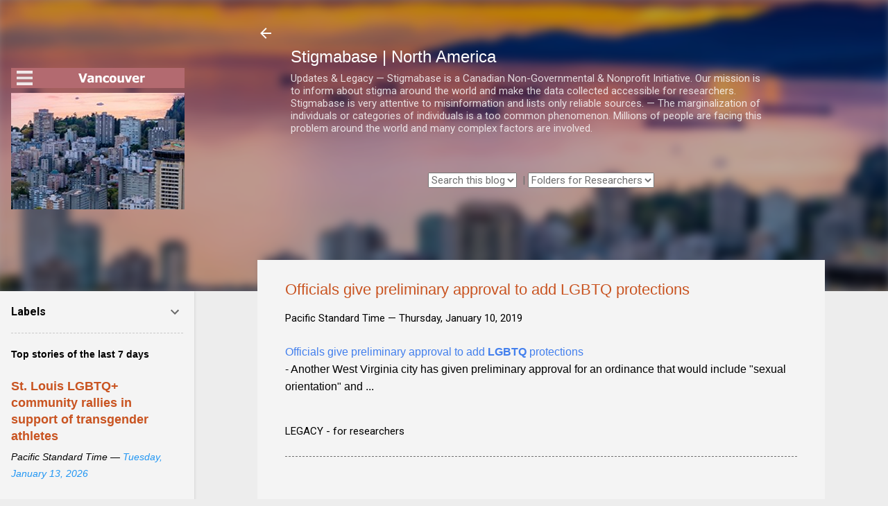

--- FILE ---
content_type: text/html; charset=UTF-8
request_url: https://ca.stigmabase.org/b/stats?style=BLACK_TRANSPARENT&timeRange=ALL_TIME&token=APq4FmC-7I795hn9ngEsulx4cLRegup-Z9hyaYxCv_66f9N_E5T7OrBKsaJpaNc98pErEHAoqc-rb0XqhNTu7aJOQhXOjTqKdg
body_size: 45
content:
{"total":5069895,"sparklineOptions":{"backgroundColor":{"fillOpacity":0.1,"fill":"#000000"},"series":[{"areaOpacity":0.3,"color":"#202020"}]},"sparklineData":[[0,12],[1,10],[2,22],[3,27],[4,18],[5,24],[6,52],[7,100],[8,29],[9,23],[10,29],[11,29],[12,29],[13,27],[14,25],[15,34],[16,33],[17,32],[18,39],[19,45],[20,25],[21,18],[22,8],[23,21],[24,16],[25,23],[26,19],[27,12],[28,75],[29,13]],"nextTickMs":37894}